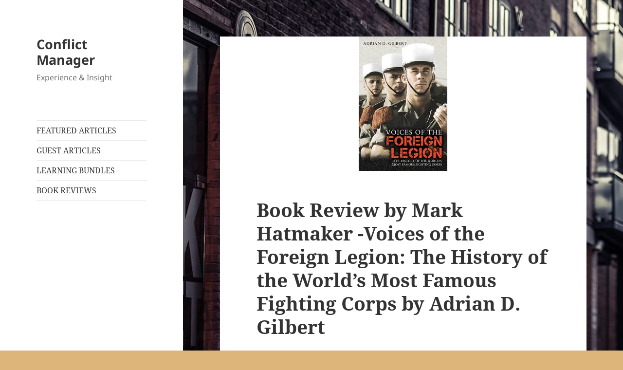

--- FILE ---
content_type: text/html; charset=UTF-8
request_url: https://conflictmanagermagazine.com/book-review-by-mark-hatmaker-voices-of-the-foreign-legion-the-history-of-the-worlds-most-famous-fighting-corps-by-adrian-d-gilbert/
body_size: 9907
content:
<!DOCTYPE html>
<html lang="en" class="no-js">
<head>
	<meta charset="UTF-8">
	<meta name="viewport" content="width=device-width, initial-scale=1.0">
	<link rel="profile" href="https://gmpg.org/xfn/11">
	<link rel="pingback" href="https://conflictmanagermagazine.com/xmlrpc.php">
	<script>
(function(html){html.className = html.className.replace(/\bno-js\b/,'js')})(document.documentElement);
//# sourceURL=twentyfifteen_javascript_detection
</script>
<title>Book Review by Mark Hatmaker -Voices of the Foreign Legion: The History of the World&#8217;s Most Famous Fighting Corps by Adrian D. Gilbert &#8211; Conflict Manager</title>
<meta name='robots' content='max-image-preview:large' />
<link rel='dns-prefetch' href='//code.jquery.com' />
<link rel='dns-prefetch' href='//netdna.bootstrapcdn.com' />
<link rel="alternate" type="application/rss+xml" title="Conflict Manager &raquo; Feed" href="https://conflictmanagermagazine.com/feed/" />
<link rel="alternate" type="application/rss+xml" title="Conflict Manager &raquo; Comments Feed" href="https://conflictmanagermagazine.com/comments/feed/" />
<link rel="alternate" type="application/rss+xml" title="Conflict Manager &raquo; Book Review by Mark Hatmaker -Voices of the Foreign Legion: The History of the World&#8217;s Most Famous Fighting Corps by Adrian D. Gilbert Comments Feed" href="https://conflictmanagermagazine.com/book-review-by-mark-hatmaker-voices-of-the-foreign-legion-the-history-of-the-worlds-most-famous-fighting-corps-by-adrian-d-gilbert/feed/" />
<link rel="alternate" title="oEmbed (JSON)" type="application/json+oembed" href="https://conflictmanagermagazine.com/wp-json/oembed/1.0/embed?url=https%3A%2F%2Fconflictmanagermagazine.com%2Fbook-review-by-mark-hatmaker-voices-of-the-foreign-legion-the-history-of-the-worlds-most-famous-fighting-corps-by-adrian-d-gilbert%2F" />
<link rel="alternate" title="oEmbed (XML)" type="text/xml+oembed" href="https://conflictmanagermagazine.com/wp-json/oembed/1.0/embed?url=https%3A%2F%2Fconflictmanagermagazine.com%2Fbook-review-by-mark-hatmaker-voices-of-the-foreign-legion-the-history-of-the-worlds-most-famous-fighting-corps-by-adrian-d-gilbert%2F&#038;format=xml" />
<style id='wp-img-auto-sizes-contain-inline-css' type='text/css'>
img:is([sizes=auto i],[sizes^="auto," i]){contain-intrinsic-size:3000px 1500px}
/*# sourceURL=wp-img-auto-sizes-contain-inline-css */
</style>
<link rel='stylesheet' id='slickmap.css-css' href='https://conflictmanagermagazine.com/wp-content/plugins/slick-sitemap//slickmap.css?ver=6.9' type='text/css' media='all' />
<link rel='stylesheet' id='validate-engine-css-css' href='https://conflictmanagermagazine.com/wp-content/plugins/wysija-newsletters/css/validationEngine.jquery.css?ver=2.21' type='text/css' media='all' />
<style id='wp-emoji-styles-inline-css' type='text/css'>

	img.wp-smiley, img.emoji {
		display: inline !important;
		border: none !important;
		box-shadow: none !important;
		height: 1em !important;
		width: 1em !important;
		margin: 0 0.07em !important;
		vertical-align: -0.1em !important;
		background: none !important;
		padding: 0 !important;
	}
/*# sourceURL=wp-emoji-styles-inline-css */
</style>
<link rel='stylesheet' id='wp-block-library-css' href='https://conflictmanagermagazine.com/wp-includes/css/dist/block-library/style.min.css?ver=6.9' type='text/css' media='all' />
<style id='global-styles-inline-css' type='text/css'>
:root{--wp--preset--aspect-ratio--square: 1;--wp--preset--aspect-ratio--4-3: 4/3;--wp--preset--aspect-ratio--3-4: 3/4;--wp--preset--aspect-ratio--3-2: 3/2;--wp--preset--aspect-ratio--2-3: 2/3;--wp--preset--aspect-ratio--16-9: 16/9;--wp--preset--aspect-ratio--9-16: 9/16;--wp--preset--color--black: #000000;--wp--preset--color--cyan-bluish-gray: #abb8c3;--wp--preset--color--white: #fff;--wp--preset--color--pale-pink: #f78da7;--wp--preset--color--vivid-red: #cf2e2e;--wp--preset--color--luminous-vivid-orange: #ff6900;--wp--preset--color--luminous-vivid-amber: #fcb900;--wp--preset--color--light-green-cyan: #7bdcb5;--wp--preset--color--vivid-green-cyan: #00d084;--wp--preset--color--pale-cyan-blue: #8ed1fc;--wp--preset--color--vivid-cyan-blue: #0693e3;--wp--preset--color--vivid-purple: #9b51e0;--wp--preset--color--dark-gray: #111;--wp--preset--color--light-gray: #f1f1f1;--wp--preset--color--yellow: #f4ca16;--wp--preset--color--dark-brown: #352712;--wp--preset--color--medium-pink: #e53b51;--wp--preset--color--light-pink: #ffe5d1;--wp--preset--color--dark-purple: #2e2256;--wp--preset--color--purple: #674970;--wp--preset--color--blue-gray: #22313f;--wp--preset--color--bright-blue: #55c3dc;--wp--preset--color--light-blue: #e9f2f9;--wp--preset--gradient--vivid-cyan-blue-to-vivid-purple: linear-gradient(135deg,rgb(6,147,227) 0%,rgb(155,81,224) 100%);--wp--preset--gradient--light-green-cyan-to-vivid-green-cyan: linear-gradient(135deg,rgb(122,220,180) 0%,rgb(0,208,130) 100%);--wp--preset--gradient--luminous-vivid-amber-to-luminous-vivid-orange: linear-gradient(135deg,rgb(252,185,0) 0%,rgb(255,105,0) 100%);--wp--preset--gradient--luminous-vivid-orange-to-vivid-red: linear-gradient(135deg,rgb(255,105,0) 0%,rgb(207,46,46) 100%);--wp--preset--gradient--very-light-gray-to-cyan-bluish-gray: linear-gradient(135deg,rgb(238,238,238) 0%,rgb(169,184,195) 100%);--wp--preset--gradient--cool-to-warm-spectrum: linear-gradient(135deg,rgb(74,234,220) 0%,rgb(151,120,209) 20%,rgb(207,42,186) 40%,rgb(238,44,130) 60%,rgb(251,105,98) 80%,rgb(254,248,76) 100%);--wp--preset--gradient--blush-light-purple: linear-gradient(135deg,rgb(255,206,236) 0%,rgb(152,150,240) 100%);--wp--preset--gradient--blush-bordeaux: linear-gradient(135deg,rgb(254,205,165) 0%,rgb(254,45,45) 50%,rgb(107,0,62) 100%);--wp--preset--gradient--luminous-dusk: linear-gradient(135deg,rgb(255,203,112) 0%,rgb(199,81,192) 50%,rgb(65,88,208) 100%);--wp--preset--gradient--pale-ocean: linear-gradient(135deg,rgb(255,245,203) 0%,rgb(182,227,212) 50%,rgb(51,167,181) 100%);--wp--preset--gradient--electric-grass: linear-gradient(135deg,rgb(202,248,128) 0%,rgb(113,206,126) 100%);--wp--preset--gradient--midnight: linear-gradient(135deg,rgb(2,3,129) 0%,rgb(40,116,252) 100%);--wp--preset--gradient--dark-gray-gradient-gradient: linear-gradient(90deg, rgba(17,17,17,1) 0%, rgba(42,42,42,1) 100%);--wp--preset--gradient--light-gray-gradient: linear-gradient(90deg, rgba(241,241,241,1) 0%, rgba(215,215,215,1) 100%);--wp--preset--gradient--white-gradient: linear-gradient(90deg, rgba(255,255,255,1) 0%, rgba(230,230,230,1) 100%);--wp--preset--gradient--yellow-gradient: linear-gradient(90deg, rgba(244,202,22,1) 0%, rgba(205,168,10,1) 100%);--wp--preset--gradient--dark-brown-gradient: linear-gradient(90deg, rgba(53,39,18,1) 0%, rgba(91,67,31,1) 100%);--wp--preset--gradient--medium-pink-gradient: linear-gradient(90deg, rgba(229,59,81,1) 0%, rgba(209,28,51,1) 100%);--wp--preset--gradient--light-pink-gradient: linear-gradient(90deg, rgba(255,229,209,1) 0%, rgba(255,200,158,1) 100%);--wp--preset--gradient--dark-purple-gradient: linear-gradient(90deg, rgba(46,34,86,1) 0%, rgba(66,48,123,1) 100%);--wp--preset--gradient--purple-gradient: linear-gradient(90deg, rgba(103,73,112,1) 0%, rgba(131,93,143,1) 100%);--wp--preset--gradient--blue-gray-gradient: linear-gradient(90deg, rgba(34,49,63,1) 0%, rgba(52,75,96,1) 100%);--wp--preset--gradient--bright-blue-gradient: linear-gradient(90deg, rgba(85,195,220,1) 0%, rgba(43,180,211,1) 100%);--wp--preset--gradient--light-blue-gradient: linear-gradient(90deg, rgba(233,242,249,1) 0%, rgba(193,218,238,1) 100%);--wp--preset--font-size--small: 13px;--wp--preset--font-size--medium: 20px;--wp--preset--font-size--large: 36px;--wp--preset--font-size--x-large: 42px;--wp--preset--spacing--20: 0.44rem;--wp--preset--spacing--30: 0.67rem;--wp--preset--spacing--40: 1rem;--wp--preset--spacing--50: 1.5rem;--wp--preset--spacing--60: 2.25rem;--wp--preset--spacing--70: 3.38rem;--wp--preset--spacing--80: 5.06rem;--wp--preset--shadow--natural: 6px 6px 9px rgba(0, 0, 0, 0.2);--wp--preset--shadow--deep: 12px 12px 50px rgba(0, 0, 0, 0.4);--wp--preset--shadow--sharp: 6px 6px 0px rgba(0, 0, 0, 0.2);--wp--preset--shadow--outlined: 6px 6px 0px -3px rgb(255, 255, 255), 6px 6px rgb(0, 0, 0);--wp--preset--shadow--crisp: 6px 6px 0px rgb(0, 0, 0);}:where(.is-layout-flex){gap: 0.5em;}:where(.is-layout-grid){gap: 0.5em;}body .is-layout-flex{display: flex;}.is-layout-flex{flex-wrap: wrap;align-items: center;}.is-layout-flex > :is(*, div){margin: 0;}body .is-layout-grid{display: grid;}.is-layout-grid > :is(*, div){margin: 0;}:where(.wp-block-columns.is-layout-flex){gap: 2em;}:where(.wp-block-columns.is-layout-grid){gap: 2em;}:where(.wp-block-post-template.is-layout-flex){gap: 1.25em;}:where(.wp-block-post-template.is-layout-grid){gap: 1.25em;}.has-black-color{color: var(--wp--preset--color--black) !important;}.has-cyan-bluish-gray-color{color: var(--wp--preset--color--cyan-bluish-gray) !important;}.has-white-color{color: var(--wp--preset--color--white) !important;}.has-pale-pink-color{color: var(--wp--preset--color--pale-pink) !important;}.has-vivid-red-color{color: var(--wp--preset--color--vivid-red) !important;}.has-luminous-vivid-orange-color{color: var(--wp--preset--color--luminous-vivid-orange) !important;}.has-luminous-vivid-amber-color{color: var(--wp--preset--color--luminous-vivid-amber) !important;}.has-light-green-cyan-color{color: var(--wp--preset--color--light-green-cyan) !important;}.has-vivid-green-cyan-color{color: var(--wp--preset--color--vivid-green-cyan) !important;}.has-pale-cyan-blue-color{color: var(--wp--preset--color--pale-cyan-blue) !important;}.has-vivid-cyan-blue-color{color: var(--wp--preset--color--vivid-cyan-blue) !important;}.has-vivid-purple-color{color: var(--wp--preset--color--vivid-purple) !important;}.has-black-background-color{background-color: var(--wp--preset--color--black) !important;}.has-cyan-bluish-gray-background-color{background-color: var(--wp--preset--color--cyan-bluish-gray) !important;}.has-white-background-color{background-color: var(--wp--preset--color--white) !important;}.has-pale-pink-background-color{background-color: var(--wp--preset--color--pale-pink) !important;}.has-vivid-red-background-color{background-color: var(--wp--preset--color--vivid-red) !important;}.has-luminous-vivid-orange-background-color{background-color: var(--wp--preset--color--luminous-vivid-orange) !important;}.has-luminous-vivid-amber-background-color{background-color: var(--wp--preset--color--luminous-vivid-amber) !important;}.has-light-green-cyan-background-color{background-color: var(--wp--preset--color--light-green-cyan) !important;}.has-vivid-green-cyan-background-color{background-color: var(--wp--preset--color--vivid-green-cyan) !important;}.has-pale-cyan-blue-background-color{background-color: var(--wp--preset--color--pale-cyan-blue) !important;}.has-vivid-cyan-blue-background-color{background-color: var(--wp--preset--color--vivid-cyan-blue) !important;}.has-vivid-purple-background-color{background-color: var(--wp--preset--color--vivid-purple) !important;}.has-black-border-color{border-color: var(--wp--preset--color--black) !important;}.has-cyan-bluish-gray-border-color{border-color: var(--wp--preset--color--cyan-bluish-gray) !important;}.has-white-border-color{border-color: var(--wp--preset--color--white) !important;}.has-pale-pink-border-color{border-color: var(--wp--preset--color--pale-pink) !important;}.has-vivid-red-border-color{border-color: var(--wp--preset--color--vivid-red) !important;}.has-luminous-vivid-orange-border-color{border-color: var(--wp--preset--color--luminous-vivid-orange) !important;}.has-luminous-vivid-amber-border-color{border-color: var(--wp--preset--color--luminous-vivid-amber) !important;}.has-light-green-cyan-border-color{border-color: var(--wp--preset--color--light-green-cyan) !important;}.has-vivid-green-cyan-border-color{border-color: var(--wp--preset--color--vivid-green-cyan) !important;}.has-pale-cyan-blue-border-color{border-color: var(--wp--preset--color--pale-cyan-blue) !important;}.has-vivid-cyan-blue-border-color{border-color: var(--wp--preset--color--vivid-cyan-blue) !important;}.has-vivid-purple-border-color{border-color: var(--wp--preset--color--vivid-purple) !important;}.has-vivid-cyan-blue-to-vivid-purple-gradient-background{background: var(--wp--preset--gradient--vivid-cyan-blue-to-vivid-purple) !important;}.has-light-green-cyan-to-vivid-green-cyan-gradient-background{background: var(--wp--preset--gradient--light-green-cyan-to-vivid-green-cyan) !important;}.has-luminous-vivid-amber-to-luminous-vivid-orange-gradient-background{background: var(--wp--preset--gradient--luminous-vivid-amber-to-luminous-vivid-orange) !important;}.has-luminous-vivid-orange-to-vivid-red-gradient-background{background: var(--wp--preset--gradient--luminous-vivid-orange-to-vivid-red) !important;}.has-very-light-gray-to-cyan-bluish-gray-gradient-background{background: var(--wp--preset--gradient--very-light-gray-to-cyan-bluish-gray) !important;}.has-cool-to-warm-spectrum-gradient-background{background: var(--wp--preset--gradient--cool-to-warm-spectrum) !important;}.has-blush-light-purple-gradient-background{background: var(--wp--preset--gradient--blush-light-purple) !important;}.has-blush-bordeaux-gradient-background{background: var(--wp--preset--gradient--blush-bordeaux) !important;}.has-luminous-dusk-gradient-background{background: var(--wp--preset--gradient--luminous-dusk) !important;}.has-pale-ocean-gradient-background{background: var(--wp--preset--gradient--pale-ocean) !important;}.has-electric-grass-gradient-background{background: var(--wp--preset--gradient--electric-grass) !important;}.has-midnight-gradient-background{background: var(--wp--preset--gradient--midnight) !important;}.has-small-font-size{font-size: var(--wp--preset--font-size--small) !important;}.has-medium-font-size{font-size: var(--wp--preset--font-size--medium) !important;}.has-large-font-size{font-size: var(--wp--preset--font-size--large) !important;}.has-x-large-font-size{font-size: var(--wp--preset--font-size--x-large) !important;}
/*# sourceURL=global-styles-inline-css */
</style>

<style id='classic-theme-styles-inline-css' type='text/css'>
/*! This file is auto-generated */
.wp-block-button__link{color:#fff;background-color:#32373c;border-radius:9999px;box-shadow:none;text-decoration:none;padding:calc(.667em + 2px) calc(1.333em + 2px);font-size:1.125em}.wp-block-file__button{background:#32373c;color:#fff;text-decoration:none}
/*# sourceURL=/wp-includes/css/classic-themes.min.css */
</style>
<link rel='stylesheet' id='edd-blocks-css' href='https://conflictmanagermagazine.com/wp-content/plugins/easy-digital-downloads/includes/blocks/assets/css/edd-blocks.css?ver=3.6.4' type='text/css' media='all' />
<link rel='stylesheet' id='titan-adminbar-styles-css' href='https://conflictmanagermagazine.com/wp-content/plugins/anti-spam/assets/css/admin-bar.css?ver=7.4.0' type='text/css' media='all' />
<link rel='stylesheet' id='portfolio-all-css-css' href='https://conflictmanagermagazine.com/wp-content/plugins/portfolio-gallery/style/portfolio-all.css?ver=6.9' type='text/css' media='all' />
<link rel='stylesheet' id='style2-os-css-css' href='https://conflictmanagermagazine.com/wp-content/plugins/portfolio-gallery/style/style2-os.css?ver=6.9' type='text/css' media='all' />
<link rel='stylesheet' id='lightbox-css-css' href='https://conflictmanagermagazine.com/wp-content/plugins/portfolio-gallery/style/lightbox.css?ver=6.9' type='text/css' media='all' />
<link rel='stylesheet' id='decision_tree_jquery_ui-css' href='//code.jquery.com/ui/1.10.3/themes/smoothness/jquery-ui.css?ver=6.9' type='text/css' media='all' />
<link rel='stylesheet' id='decisiontree_local_style-css' href='https://conflictmanagermagazine.com/wp-content/plugins/sidecar-decision-tree/decisiontree_local_style.css?ver=6.9' type='text/css' media='all' />
<link rel='stylesheet' id='prefix-font-awesome-css' href='//netdna.bootstrapcdn.com/font-awesome/4.0.3/css/font-awesome.min.css?ver=4.0.3' type='text/css' media='all' />
<link rel='stylesheet' id='edd-styles-css' href='https://conflictmanagermagazine.com/wp-content/plugins/easy-digital-downloads/assets/build/css/frontend/edd.min.css?ver=3.6.4' type='text/css' media='all' />
<link rel='stylesheet' id='twentyfifteen-fonts-css' href='https://conflictmanagermagazine.com/wp-content/themes/twentyfifteen/assets/fonts/noto-sans-plus-noto-serif-plus-inconsolata.css?ver=20230328' type='text/css' media='all' />
<link rel='stylesheet' id='genericons-css' href='https://conflictmanagermagazine.com/wp-content/themes/twentyfifteen/genericons/genericons.css?ver=20251101' type='text/css' media='all' />
<link rel='stylesheet' id='twentyfifteen-style-css' href='https://conflictmanagermagazine.com/wp-content/themes/twentyfifteen/style.css?ver=20251202' type='text/css' media='all' />
<style id='twentyfifteen-style-inline-css' type='text/css'>

			.post-navigation .nav-previous { background-image: url(https://conflictmanagermagazine.com/wp-content/uploads/2017/08/gang.jpg); }
			.post-navigation .nav-previous .post-title, .post-navigation .nav-previous a:hover .post-title, .post-navigation .nav-previous .meta-nav { color: #fff; }
			.post-navigation .nav-previous a:before { background-color: rgba(0, 0, 0, 0.4); }
		
			.post-navigation .nav-next { background-image: url(https://conflictmanagermagazine.com/wp-content/uploads/2017/08/hell-week.jpg); border-top: 0; }
			.post-navigation .nav-next .post-title, .post-navigation .nav-next a:hover .post-title, .post-navigation .nav-next .meta-nav { color: #fff; }
			.post-navigation .nav-next a:before { background-color: rgba(0, 0, 0, 0.4); }
		
/*# sourceURL=twentyfifteen-style-inline-css */
</style>
<link rel='stylesheet' id='twentyfifteen-block-style-css' href='https://conflictmanagermagazine.com/wp-content/themes/twentyfifteen/css/blocks.css?ver=20240715' type='text/css' media='all' />
<script src="https://conflictmanagermagazine.com/wp-includes/js/jquery/jquery.min.js?ver=3.7.1" id="jquery-core-js"></script>
<script src="https://conflictmanagermagazine.com/wp-includes/js/jquery/jquery-migrate.min.js?ver=3.4.1" id="jquery-migrate-js"></script>
<script id="twentyfifteen-script-js-extra">
var screenReaderText = {"expand":"\u003Cspan class=\"screen-reader-text\"\u003Eexpand child menu\u003C/span\u003E","collapse":"\u003Cspan class=\"screen-reader-text\"\u003Ecollapse child menu\u003C/span\u003E"};
//# sourceURL=twentyfifteen-script-js-extra
</script>
<script src="https://conflictmanagermagazine.com/wp-content/themes/twentyfifteen/js/functions.js?ver=20250729" id="twentyfifteen-script-js" defer data-wp-strategy="defer"></script>
<link rel="https://api.w.org/" href="https://conflictmanagermagazine.com/wp-json/" /><link rel="alternate" title="JSON" type="application/json" href="https://conflictmanagermagazine.com/wp-json/wp/v2/posts/5345" /><link rel="EditURI" type="application/rsd+xml" title="RSD" href="https://conflictmanagermagazine.com/xmlrpc.php?rsd" />
<meta name="generator" content="WordPress 6.9" />
<link rel="canonical" href="https://conflictmanagermagazine.com/book-review-by-mark-hatmaker-voices-of-the-foreign-legion-the-history-of-the-worlds-most-famous-fighting-corps-by-adrian-d-gilbert/" />
<link rel='shortlink' href='https://conflictmanagermagazine.com/?p=5345' />
<meta name="generator" content="Easy Digital Downloads v3.6.4" />
<style>.recentcomments a{display:inline !important;padding:0 !important;margin:0 !important;}</style><style id="custom-background-css">
body.custom-background { background-color: #ddb57a; background-image: url("https://conflictmanagermagazine.com/wp-content/uploads/2015/08/urban_street-1920x1080.jpg"); background-position: left top; background-size: auto; background-repeat: repeat; background-attachment: fixed; }
</style>
	</head>

<body class="wp-singular post-template-default single single-post postid-5345 single-format-standard custom-background wp-embed-responsive wp-theme-twentyfifteen edd-js-none metaslider-plugin">
	<style>.edd-js-none .edd-has-js, .edd-js .edd-no-js, body.edd-js input.edd-no-js { display: none; }</style>
	<script>/* <![CDATA[ */(function(){var c = document.body.classList;c.remove('edd-js-none');c.add('edd-js');})();/* ]]> */</script>
	<div id="page" class="hfeed site">
	<a class="skip-link screen-reader-text" href="#content">
		Skip to content	</a>

	<div id="sidebar" class="sidebar">
		<header id="masthead" class="site-header">
			<div class="site-branding">
									<p class="site-title"><a href="https://conflictmanagermagazine.com/" rel="home" >Conflict Manager</a></p>
										<p class="site-description">Experience &amp; Insight</p>
				
				<button class="secondary-toggle">Menu and widgets</button>
			</div><!-- .site-branding -->
		</header><!-- .site-header -->

			<div id="secondary" class="secondary">

					<nav id="site-navigation" class="main-navigation">
				<div class="menu-main-menu-container"><ul id="menu-main-menu" class="nav-menu"><li id="menu-item-805" class="menu-item menu-item-type-post_type menu-item-object-page menu-item-805"><a href="https://conflictmanagermagazine.com/monthly-issues/contributors-2/">FEATURED ARTICLES</a></li>
<li id="menu-item-5396" class="menu-item menu-item-type-post_type menu-item-object-page menu-item-5396"><a href="https://conflictmanagermagazine.com/monthly-issues/guest-contributors-2/">GUEST ARTICLES</a></li>
<li id="menu-item-710" class="menu-item menu-item-type-custom menu-item-object-custom menu-item-710"><a href="http://conflictmanagermagazine.com/all-learning-modules/learning-modules/">LEARNING BUNDLES</a></li>
<li id="menu-item-1608" class="menu-item menu-item-type-post_type menu-item-object-page menu-item-1608"><a href="https://conflictmanagermagazine.com/monthly-issues/book-reviews/">BOOK REVIEWS</a></li>
</ul></div>			</nav><!-- .main-navigation -->
		
		
		
	</div><!-- .secondary -->

	</div><!-- .sidebar -->

	<div id="content" class="site-content">

	<div id="primary" class="content-area">
		<main id="main" class="site-main">

		
<article id="post-5345" class="post-5345 post type-post status-publish format-standard has-post-thumbnail hentry category-29-august-2017 category-book-reviews tag-guest-article tag-mark-hatmaker">
	
		<div class="post-thumbnail">
			<img width="182" height="276" src="https://conflictmanagermagazine.com/wp-content/uploads/2017/08/legion.jpg" class="attachment-post-thumbnail size-post-thumbnail wp-post-image" alt="" decoding="async" fetchpriority="high" />	</div><!-- .post-thumbnail -->

	
	<header class="entry-header">
		<h1 class="entry-title">Book Review by Mark Hatmaker -Voices of the Foreign Legion: The History of the World&#8217;s Most Famous Fighting Corps by Adrian D. Gilbert</h1>	</header><!-- .entry-header -->

	<div class="entry-content">
		<p>Exactly what the title says, but tells the story of the Legion via diary entries, memoirs and interviews from Legionnaires themselves, from its romantic inception in the deserts of North Africa to the post-colonial anti-terrorist operations of today. This sort of skin-in-the-game/boots-on-the-ground history fascinates me more than academic history, as here we get the eyes-on view of top-down policies, that is, we hear what the folks in the comfy chairs think should happen in the world, and then we see what happens when real men must trek through sucking jungle, scorching desert, hostile streets to attempt to render these pseudo-manly pipe-dreams coherent. The real-world view never matches the academic view.</p>
<p>The book is harrowing in places, graphic in many, sad in most, and in the end so so so so much death and destruction and suffering for what? Colonies in Algeria, Vietnam, the Congo, Morocco that don’t exist today.</p>
<p>Compare with our own experience today  in the United States’ longest war ever. In some cases fighting the same foe the Legion was fighting in the  19<sup>th</sup> century; it’s a sucker’s game with other men’s blood on the line. The days of joint-suffering on the Home Front are over. We have no rationing, coupons for days we can buy dairy products, we do not toil in Victory Gardens, we share no hardship with our fighting forces—imagine telling folks “We will ration your data plans or tamp down on streaming until our sons and daughters are home.” Maybe we’d see some resolve or sensible draw-down if for nothing else to make sure we don’t miss an episode of Game of Thrones.</p>
<p>Distance renders us callous or indifferent-same result—other people die, we pretend to care with bumper sticker sayings, and quickly forget as the “smartphone” beckons for another input of loving parental attention. It should shame us that our memories are not longer than two days of the year: Memorial Day and Veterans Day. It might ought to fester on our consciences that others are at risk, right this very minute, and we may not be able to point to that dying ground on a map or articulate what our “goals” are “over there.”</p>
<p>This fine volume reminds us that history has not changed: empty suits set policy and set strategy, a distracted populace seldom pays attention beyond a rote “Rah-rah!” here and there, and real flesh and blood suffers.</p>
<p>Smartphones get smarter, the users, not so much.</p>
<p>This excerpt from the book, is  a Legionnaire speaking of the catastrophic loss at Camerone. It seems to echo the sentiments of many military I speak to today.</p>
<p>“The appeal of Camerone to a legionnaire is as natural as instinct. He reaches out to it in his own heart, because it is part of his own pain. It is the great reminder to the legionnaire that the sand is always blowing in his eyes, the battleground is always ill-chosen, the odds are too great, the cause insufficient to justify his death, and the tools at hand always the wrong ones. And, above all, nobody cares whether he wins or loses, lives or dies. Camerone gives the legionnaire strength to live with his despair. It reminds him that he cannot win, but it makes him feel that there is dignity in being a loser.”</p>
<p>To all the “Losers” of our military, past and present. VALE!</p>
<p>To all the “Winners” state-side [self-included] may we do a better job monitoring all those “smart” folk who dig war so much without ever having fought.</p>
<p><a href="http://www.extremeselfprotection.com">www.extremeselfprotection.com</a></p>
<script type='text/javascript'>jQuery(document).ready(function($) {
     dt_tree_4868 = jQuery.parseJSON('{\"data\":{\"1\":{\"question\":\"Do you want to get more articles like this?\",\"type\":\"question\",\"subtext\":\"\",\"textlink\":\"\",\"info\":\"\",\"choices\":[{\"choice\":\"YES! I want access to more articles.\",\"next\":\"4\"}]},\"4\":{\"question\":\"Subscribe to Conflict Manager now!\",\"type\":\"answer\",\"subtext\":\"\",\"textlink\":\"https://conflictresearchgroupintl.com/subscribe-now/\",\"info\":\"\",\"choices\":[]}},\"index\":{\"0\":\"1\",\"1\":\"4\"},\"start_ID\":\"1\",\"version\":\"1.1.0\"}'); 
     if (dt_tree_4868 != undefined){ 
         dt_tree_4868.donated = '1'; 
         dt_tree_4868.title = '*'; 
         process_question(4868);
     } 
});
</script>
<form id='decision_tree_area_4868' class='decision_tree_area'></form>

        <!--
            __            __       __                  __                         __                     __    __                         __         
        .--|  .-----.----|__.-----|__.-----.-----.    |  |_.----.-----.-----.    |  |--.--.--.    .-----|__.--|  .-----.----.---.-.----. |  |_.--.--.
        |  _  |  -__|  __|  |__ --|  |  _  |     |    |   _|   _|  -__|  -__|    |  _  |  |  |    |__ --|  |  _  |  -__|  __|  _  |   ___|   _|  |  |
        |_____|_____|____|__|_____|__|_____|__|__|    |____|__| |_____|_____|    |_____|___  |    |_____|__|_____|_____|____|___._|__||__|____||___/ 
                                                                                       |_____|                                                       
                    ||||||||||||||||||||||||||||||||||||||||||||||||||||||||||||||||||||||||||||||||||||||||||||||||||||||||                         
                    ||||This is decision tree! A plugin for WordPress.  Find out more at http://sidecar.tv/decision_tree||||                         
                    ||||||||||||||||||||||||||||||||||||||||||||||||||||||||||||||||||||||||||||||||||||||||||||||||||||||||                                -->
	</div><!-- .entry-content -->

	
	<footer class="entry-footer">
		<span class="posted-on"><span class="screen-reader-text">Posted on </span><a href="https://conflictmanagermagazine.com/book-review-by-mark-hatmaker-voices-of-the-foreign-legion-the-history-of-the-worlds-most-famous-fighting-corps-by-adrian-d-gilbert/" rel="bookmark"><time class="entry-date published" datetime="2017-08-27T13:31:34+00:00">August 27, 2017</time><time class="updated" datetime="2017-08-27T13:32:41+00:00">August 27, 2017</time></a></span><span class="byline"><span class="screen-reader-text">Author </span><span class="author vcard"><a class="url fn n" href="https://conflictmanagermagazine.com/author/garrysmith/">Garry Smith</a></span></span><span class="cat-links"><span class="screen-reader-text">Categories </span><a href="https://conflictmanagermagazine.com/category/issues/29-august-2017/" rel="category tag">#29 - AUGUST, 2017</a>, <a href="https://conflictmanagermagazine.com/category/book-reviews/" rel="category tag">BOOK REVIEWS</a></span><span class="tags-links"><span class="screen-reader-text">Tags </span><a href="https://conflictmanagermagazine.com/tag/guest-article/" rel="tag">Guest Article</a>, <a href="https://conflictmanagermagazine.com/tag/mark-hatmaker/" rel="tag">Mark Hatmaker</a></span>			</footer><!-- .entry-footer -->

</article><!-- #post-5345 -->

<div id="comments" class="comments-area">

	
	
		<div id="respond" class="comment-respond">
		<h3 id="reply-title" class="comment-reply-title">Leave a Reply <small><a rel="nofollow" id="cancel-comment-reply-link" href="/book-review-by-mark-hatmaker-voices-of-the-foreign-legion-the-history-of-the-worlds-most-famous-fighting-corps-by-adrian-d-gilbert/#respond" style="display:none;">Cancel reply</a></small></h3><form action="https://conflictmanagermagazine.com/wp-comments-post.php" method="post" id="commentform" class="comment-form"><p class="comment-notes"><span id="email-notes">Your email address will not be published.</span> <span class="required-field-message">Required fields are marked <span class="required">*</span></span></p><p class="comment-form-comment"><label for="comment">Comment <span class="required">*</span></label> <textarea id="comment" name="comment" cols="45" rows="8" maxlength="65525" required></textarea></p><p class="comment-form-author"><label for="author">Name <span class="required">*</span></label> <input id="author" name="author" type="text" value="" size="30" maxlength="245" autocomplete="name" required /></p>
<p class="comment-form-email"><label for="email">Email <span class="required">*</span></label> <input id="email" name="email" type="email" value="" size="30" maxlength="100" aria-describedby="email-notes" autocomplete="email" required /></p>
<p class="comment-form-url"><label for="url">Website</label> <input id="url" name="url" type="url" value="" size="30" maxlength="200" autocomplete="url" /></p>
<p class="form-submit"><input name="submit" type="submit" id="submit" class="submit" value="Post Comment" /> <input type='hidden' name='comment_post_ID' value='5345' id='comment_post_ID' />
<input type='hidden' name='comment_parent' id='comment_parent' value='0' />
</p><!-- Anti-spam plugin wordpress.org/plugins/anti-spam/ --><div class="wantispam-required-fields"><input type="hidden" name="wantispam_t" class="wantispam-control wantispam-control-t" value="1768741607" /><div class="wantispam-group wantispam-group-q" style="clear: both;">
					<label>Current ye@r <span class="required">*</span></label>
					<input type="hidden" name="wantispam_a" class="wantispam-control wantispam-control-a" value="2026" />
					<input type="text" name="wantispam_q" class="wantispam-control wantispam-control-q" value="7.4.0" autocomplete="off" />
				  </div>
<div class="wantispam-group wantispam-group-e" style="display: none;">
					<label>Leave this field empty</label>
					<input type="text" name="wantispam_e_email_url_website" class="wantispam-control wantispam-control-e" value="" autocomplete="off" />
				  </div>
</div><!--\End Anti-spam plugin --></form>	</div><!-- #respond -->
	
</div><!-- .comments-area -->

	<nav class="navigation post-navigation" aria-label="Posts">
		<h2 class="screen-reader-text">Post navigation</h2>
		<div class="nav-links"><div class="nav-previous"><a href="https://conflictmanagermagazine.com/beyond-the-cul-de-sac-malcolm-rivers/" rel="prev"><span class="meta-nav" aria-hidden="true">Previous</span> <span class="screen-reader-text">Previous post:</span> <span class="post-title">Beyond the Cul-De-Sac  &#8211; Malcolm Rivers</span></a></div><div class="nav-next"><a href="https://conflictmanagermagazine.com/video-of-the-week-do-you-want-to-change-the-world/" rel="next"><span class="meta-nav" aria-hidden="true">Next</span> <span class="screen-reader-text">Next post:</span> <span class="post-title">Video of the Week &#8211; Do you want to Change the World?</span></a></div></div>
	</nav>
		</main><!-- .site-main -->
	</div><!-- .content-area -->


	</div><!-- .site-content -->

	<footer id="colophon" class="site-footer">
		<div class="site-info">
									<a href="https://wordpress.org/" class="imprint">
				Proudly powered by WordPress			</a>
		</div><!-- .site-info -->
	</footer><!-- .site-footer -->

</div><!-- .site -->

<script type="speculationrules">
{"prefetch":[{"source":"document","where":{"and":[{"href_matches":"/*"},{"not":{"href_matches":["/wp-*.php","/wp-admin/*","/wp-content/uploads/*","/wp-content/*","/wp-content/plugins/*","/wp-content/themes/twentyfifteen/*","/*\\?(.+)","/checkout/*"]}},{"not":{"selector_matches":"a[rel~=\"nofollow\"]"}},{"not":{"selector_matches":".no-prefetch, .no-prefetch a"}}]},"eagerness":"conservative"}]}
</script>
<script src="https://conflictmanagermagazine.com/wp-content/plugins/anti-spam/assets/js/anti-spam.js?ver=7.4.0" id="anti-spam-script-js"></script>
<script src="https://conflictmanagermagazine.com/wp-content/plugins/automatic-copyright-year/script.js?ver=1.0" id="wpsos-copyright-js"></script>
<script src="https://conflictmanagermagazine.com/wp-content/plugins/portfolio-gallery/js/portfolio-all.js?ver=1.0.0" id="portfolio-all-js-js"></script>
<script src="https://conflictmanagermagazine.com/wp-content/plugins/portfolio-gallery/js/jquery.colorbox.js?ver=1.0.0" id="jquery.colorbox-js-js"></script>
<script id="edd-ajax-js-extra">
var edd_scripts = {"ajaxurl":"https://conflictmanagermagazine.com/wp-admin/admin-ajax.php","position_in_cart":"","has_purchase_links":"0","already_in_cart_message":"You have already added this item to your cart","empty_cart_message":"Your cart is empty","loading":"Loading","select_option":"Please select an option","is_checkout":"0","default_gateway":"","redirect_to_checkout":"0","checkout_page":"https://conflictmanagermagazine.com/checkout/","permalinks":"1","quantities_enabled":"","taxes_enabled":"0","current_page":"5345"};
//# sourceURL=edd-ajax-js-extra
</script>
<script src="https://conflictmanagermagazine.com/wp-content/plugins/easy-digital-downloads/assets/build/js/frontend/edd-ajax.js?ver=3.6.4" id="edd-ajax-js"></script>
<script src="https://conflictmanagermagazine.com/wp-includes/js/comment-reply.min.js?ver=6.9" id="comment-reply-js" async data-wp-strategy="async" fetchpriority="low"></script>
<script src="https://conflictmanagermagazine.com/wp-includes/js/jquery/ui/core.min.js?ver=1.13.3" id="jquery-ui-core-js"></script>
<script src="https://conflictmanagermagazine.com/wp-content/plugins/sidecar-decision-tree/decision_tree.js?ver=6.9" id="decision_tree_js-js"></script>
<script id="wp-emoji-settings" type="application/json">
{"baseUrl":"https://s.w.org/images/core/emoji/17.0.2/72x72/","ext":".png","svgUrl":"https://s.w.org/images/core/emoji/17.0.2/svg/","svgExt":".svg","source":{"concatemoji":"https://conflictmanagermagazine.com/wp-includes/js/wp-emoji-release.min.js?ver=6.9"}}
</script>
<script type="module">
/*! This file is auto-generated */
const a=JSON.parse(document.getElementById("wp-emoji-settings").textContent),o=(window._wpemojiSettings=a,"wpEmojiSettingsSupports"),s=["flag","emoji"];function i(e){try{var t={supportTests:e,timestamp:(new Date).valueOf()};sessionStorage.setItem(o,JSON.stringify(t))}catch(e){}}function c(e,t,n){e.clearRect(0,0,e.canvas.width,e.canvas.height),e.fillText(t,0,0);t=new Uint32Array(e.getImageData(0,0,e.canvas.width,e.canvas.height).data);e.clearRect(0,0,e.canvas.width,e.canvas.height),e.fillText(n,0,0);const a=new Uint32Array(e.getImageData(0,0,e.canvas.width,e.canvas.height).data);return t.every((e,t)=>e===a[t])}function p(e,t){e.clearRect(0,0,e.canvas.width,e.canvas.height),e.fillText(t,0,0);var n=e.getImageData(16,16,1,1);for(let e=0;e<n.data.length;e++)if(0!==n.data[e])return!1;return!0}function u(e,t,n,a){switch(t){case"flag":return n(e,"\ud83c\udff3\ufe0f\u200d\u26a7\ufe0f","\ud83c\udff3\ufe0f\u200b\u26a7\ufe0f")?!1:!n(e,"\ud83c\udde8\ud83c\uddf6","\ud83c\udde8\u200b\ud83c\uddf6")&&!n(e,"\ud83c\udff4\udb40\udc67\udb40\udc62\udb40\udc65\udb40\udc6e\udb40\udc67\udb40\udc7f","\ud83c\udff4\u200b\udb40\udc67\u200b\udb40\udc62\u200b\udb40\udc65\u200b\udb40\udc6e\u200b\udb40\udc67\u200b\udb40\udc7f");case"emoji":return!a(e,"\ud83e\u1fac8")}return!1}function f(e,t,n,a){let r;const o=(r="undefined"!=typeof WorkerGlobalScope&&self instanceof WorkerGlobalScope?new OffscreenCanvas(300,150):document.createElement("canvas")).getContext("2d",{willReadFrequently:!0}),s=(o.textBaseline="top",o.font="600 32px Arial",{});return e.forEach(e=>{s[e]=t(o,e,n,a)}),s}function r(e){var t=document.createElement("script");t.src=e,t.defer=!0,document.head.appendChild(t)}a.supports={everything:!0,everythingExceptFlag:!0},new Promise(t=>{let n=function(){try{var e=JSON.parse(sessionStorage.getItem(o));if("object"==typeof e&&"number"==typeof e.timestamp&&(new Date).valueOf()<e.timestamp+604800&&"object"==typeof e.supportTests)return e.supportTests}catch(e){}return null}();if(!n){if("undefined"!=typeof Worker&&"undefined"!=typeof OffscreenCanvas&&"undefined"!=typeof URL&&URL.createObjectURL&&"undefined"!=typeof Blob)try{var e="postMessage("+f.toString()+"("+[JSON.stringify(s),u.toString(),c.toString(),p.toString()].join(",")+"));",a=new Blob([e],{type:"text/javascript"});const r=new Worker(URL.createObjectURL(a),{name:"wpTestEmojiSupports"});return void(r.onmessage=e=>{i(n=e.data),r.terminate(),t(n)})}catch(e){}i(n=f(s,u,c,p))}t(n)}).then(e=>{for(const n in e)a.supports[n]=e[n],a.supports.everything=a.supports.everything&&a.supports[n],"flag"!==n&&(a.supports.everythingExceptFlag=a.supports.everythingExceptFlag&&a.supports[n]);var t;a.supports.everythingExceptFlag=a.supports.everythingExceptFlag&&!a.supports.flag,a.supports.everything||((t=a.source||{}).concatemoji?r(t.concatemoji):t.wpemoji&&t.twemoji&&(r(t.twemoji),r(t.wpemoji)))});
//# sourceURL=https://conflictmanagermagazine.com/wp-includes/js/wp-emoji-loader.min.js
</script>

</body>
</html>


--- FILE ---
content_type: text/javascript
request_url: https://conflictmanagermagazine.com/wp-content/plugins/sidecar-decision-tree/decision_tree.js?ver=6.9
body_size: 908
content:
/**
 
 
            __            __       __                  __                         __                     __    __                         __         
        .--|  .-----.----|__.-----|__.-----.-----.    |  |_.----.-----.-----.    |  |--.--.--.    .-----|__.--|  .-----.----.---.-.----. |  |_.--.--.
        |  _  |  -__|  __|  |__ --|  |  _  |     |    |   _|   _|  -__|  -__|    |  _  |  |  |    |__ --|  |  _  |  -__|  __|  _  |   ___|   _|  |  |
        |_____|_____|____|__|_____|__|_____|__|__|    |____|__| |_____|_____|    |_____|___  |    |_____|__|_____|_____|____|___._|__||__|____||___/ 
                                                                                       |_____|                                                       
                    ||||||||||||||||||||||||||||||||||||||||||||||||||||||||||||||||||||||||||||||||||||||||||||||||||||||||                         
                    ||||This is decision tree! A plugin for WordPress.  Find out more at http://sidecar.tv/decision_tree||||                         
                    ||||||||||||||||||||||||||||||||||||||||||||||||||||||||||||||||||||||||||||||||||||||||||||||||||||||||                          
    
**/
    
    /**
     * Process the click on a choice and move to the next branch
     * @param {type} i
     * @returns {undefined}
     */
    function process_question(dt_id, i){

        var dtree_name = "dt_tree_" + dt_id;
        
        // derive first ID if not explicitly passed
        if (typeof i == "undefined" ){
            i = window[dtree_name].start_ID;
        }
   
        jQuery( "#decision_tree_area_" + dt_id ).children().detach();
        option = '';
        if(window[dtree_name].data[i].subtext != undefined){
            jQuery( "#decision_tree_area_" + dt_id ).append("<div id='#title_" 
                + dt_id + "' class='dt_display_title'>" + window[dtree_name].title + "</div>");
        }
    
        option = '';
        if(window[dtree_name].data[i].type!='answer'){
            jQuery( "#decision_tree_area_" + dt_id ).append("<div id='#the_question_" 
                + dt_id + "' class='dt_display_question'>" + window[dtree_name].data[i].question + "</div>");
            
            if(window[dtree_name].data[i].subtext != undefined){
                jQuery( "#decision_tree_area_" + dt_id ).append("<div id='#subtext_" 
                    + dt_id + "' class='dt_display_subtext'>" + window[dtree_name].data[i].subtext+ "</div>");
            }
            for (j=0; j<window[dtree_name].data[i].choices.length; j++){ 
                option +='<div data-dtid="' + dt_id + '"  data-qid="' + 
                    window[dtree_name].data[i].choices[j].next + 
                    '" class=" dt_button dt_radio_choice" >';
                    option +=window[dtree_name].data[i].choices[j].choice;                
                option +='</div><br>';
            }
            jQuery("#decision_tree_area_" + dt_id ).append("<div id='dt_choice_set_" + 
                    dt_id + "'>" + option + "</div>");
        }
        else{
            //this is an answer
            if (window[dtree_name].data[i].textlink != undefined && window[dtree_name].data[i].textlink != ""){
                option += '<a href="' + window[dtree_name].data[i].textlink + '">';
                option +='<div id="radio_answer_' + dt_id +'" class="dt_radio_answer dt_button">';
                option += window[dtree_name].data[i].question;
                option += '</div><br>';
                option += '</a>';
            } else {
                option +='<div id="radio_answer_' + dt_id +'" class="dt_radio_answer_nolink dt_button">';
                option += window[dtree_name].data[i].question;
                option += '</div><br>';
            }
            
            option += '<div class="dt_button answer-restart" data-dtid="' + dt_id + '">';
            option += '<i class="fa fa-repeat"> '
            option += "Restart ";
            option += "</i>"
            option += '</div><br>';
            
            jQuery("#decision_tree_area_" + dt_id ).append("<div id='#the_question_" + 
                dt_id + "'>Your Answer:</div>");
            if(window[dtree_name].data[i].subtext != undefined){
                jQuery( "#decision_tree_area_" + dt_id ).append("<div id='#subtext_" 
                    + dt_id + "' class='dt_display_subtext'>" + window[dtree_name].data[i].subtext+ "</div>");
            }
            jQuery("#decision_tree_area_" + dt_id).append("<div id='dt_choice_set_" +
                dt_id + "'>" + option + "</div>");
            jQuery("#dt_choice_set_" + dt_id +" label").addClass("answer-success");

        }
        if(window[dtree_name].data[i].info != undefined){
            jQuery( "#decision_tree_area_" + dt_id ).append("<div id='#info_"
                + dt_id + "' class='dt_display_info'>" + window[dtree_name].data[i].info+ "</div>");
        }
        
        if(window[dtree_name].donated != "1"){
            jQuery( "#decision_tree_area_" + 
                dt_id ).append("<div class='decision_tree_area_donated'><a \
                href='http://sidecar.tv/decision_tree'>Powered by Decision Tree</a></div>");
        }
    }
    
// TODO  $(this).data() seems different than window[dtree_name].data above and is confusing. 
jQuery(document).ready(function($) {
    jQuery( document ).on("click", ".dt_radio_choice", function() {
        process_question($(this).data('dtid'), $(this).data('qid'));
    });    
    jQuery( document ).on("click", ".answer-restart", function() {
        var dtree_name = "dt_tree_" + $(this).data('dtid');
        process_question($(this).data('dtid'), window[dtree_name].start_ID);
    });  
});
  
